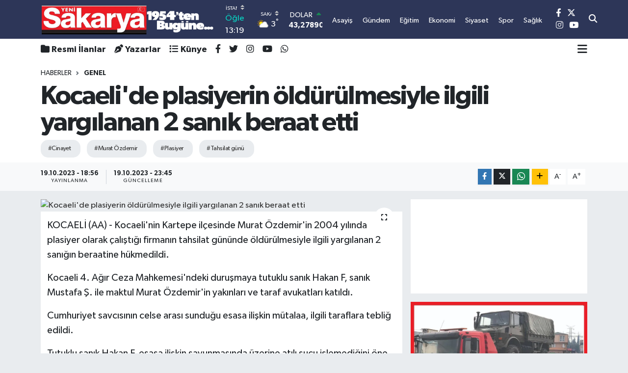

--- FILE ---
content_type: text/html; charset=utf-8
request_url: https://www.google.com/recaptcha/api2/anchor?ar=1&k=6Lc1gVAqAAAAAIzkjFCLCKu98zJdas1KxPLNN1uY&co=aHR0cHM6Ly93d3cueWVuaXNha2FyeWEuY29tOjQ0Mw..&hl=en&v=PoyoqOPhxBO7pBk68S4YbpHZ&size=normal&anchor-ms=20000&execute-ms=30000&cb=19a66raa2yaf
body_size: 49347
content:
<!DOCTYPE HTML><html dir="ltr" lang="en"><head><meta http-equiv="Content-Type" content="text/html; charset=UTF-8">
<meta http-equiv="X-UA-Compatible" content="IE=edge">
<title>reCAPTCHA</title>
<style type="text/css">
/* cyrillic-ext */
@font-face {
  font-family: 'Roboto';
  font-style: normal;
  font-weight: 400;
  font-stretch: 100%;
  src: url(//fonts.gstatic.com/s/roboto/v48/KFO7CnqEu92Fr1ME7kSn66aGLdTylUAMa3GUBHMdazTgWw.woff2) format('woff2');
  unicode-range: U+0460-052F, U+1C80-1C8A, U+20B4, U+2DE0-2DFF, U+A640-A69F, U+FE2E-FE2F;
}
/* cyrillic */
@font-face {
  font-family: 'Roboto';
  font-style: normal;
  font-weight: 400;
  font-stretch: 100%;
  src: url(//fonts.gstatic.com/s/roboto/v48/KFO7CnqEu92Fr1ME7kSn66aGLdTylUAMa3iUBHMdazTgWw.woff2) format('woff2');
  unicode-range: U+0301, U+0400-045F, U+0490-0491, U+04B0-04B1, U+2116;
}
/* greek-ext */
@font-face {
  font-family: 'Roboto';
  font-style: normal;
  font-weight: 400;
  font-stretch: 100%;
  src: url(//fonts.gstatic.com/s/roboto/v48/KFO7CnqEu92Fr1ME7kSn66aGLdTylUAMa3CUBHMdazTgWw.woff2) format('woff2');
  unicode-range: U+1F00-1FFF;
}
/* greek */
@font-face {
  font-family: 'Roboto';
  font-style: normal;
  font-weight: 400;
  font-stretch: 100%;
  src: url(//fonts.gstatic.com/s/roboto/v48/KFO7CnqEu92Fr1ME7kSn66aGLdTylUAMa3-UBHMdazTgWw.woff2) format('woff2');
  unicode-range: U+0370-0377, U+037A-037F, U+0384-038A, U+038C, U+038E-03A1, U+03A3-03FF;
}
/* math */
@font-face {
  font-family: 'Roboto';
  font-style: normal;
  font-weight: 400;
  font-stretch: 100%;
  src: url(//fonts.gstatic.com/s/roboto/v48/KFO7CnqEu92Fr1ME7kSn66aGLdTylUAMawCUBHMdazTgWw.woff2) format('woff2');
  unicode-range: U+0302-0303, U+0305, U+0307-0308, U+0310, U+0312, U+0315, U+031A, U+0326-0327, U+032C, U+032F-0330, U+0332-0333, U+0338, U+033A, U+0346, U+034D, U+0391-03A1, U+03A3-03A9, U+03B1-03C9, U+03D1, U+03D5-03D6, U+03F0-03F1, U+03F4-03F5, U+2016-2017, U+2034-2038, U+203C, U+2040, U+2043, U+2047, U+2050, U+2057, U+205F, U+2070-2071, U+2074-208E, U+2090-209C, U+20D0-20DC, U+20E1, U+20E5-20EF, U+2100-2112, U+2114-2115, U+2117-2121, U+2123-214F, U+2190, U+2192, U+2194-21AE, U+21B0-21E5, U+21F1-21F2, U+21F4-2211, U+2213-2214, U+2216-22FF, U+2308-230B, U+2310, U+2319, U+231C-2321, U+2336-237A, U+237C, U+2395, U+239B-23B7, U+23D0, U+23DC-23E1, U+2474-2475, U+25AF, U+25B3, U+25B7, U+25BD, U+25C1, U+25CA, U+25CC, U+25FB, U+266D-266F, U+27C0-27FF, U+2900-2AFF, U+2B0E-2B11, U+2B30-2B4C, U+2BFE, U+3030, U+FF5B, U+FF5D, U+1D400-1D7FF, U+1EE00-1EEFF;
}
/* symbols */
@font-face {
  font-family: 'Roboto';
  font-style: normal;
  font-weight: 400;
  font-stretch: 100%;
  src: url(//fonts.gstatic.com/s/roboto/v48/KFO7CnqEu92Fr1ME7kSn66aGLdTylUAMaxKUBHMdazTgWw.woff2) format('woff2');
  unicode-range: U+0001-000C, U+000E-001F, U+007F-009F, U+20DD-20E0, U+20E2-20E4, U+2150-218F, U+2190, U+2192, U+2194-2199, U+21AF, U+21E6-21F0, U+21F3, U+2218-2219, U+2299, U+22C4-22C6, U+2300-243F, U+2440-244A, U+2460-24FF, U+25A0-27BF, U+2800-28FF, U+2921-2922, U+2981, U+29BF, U+29EB, U+2B00-2BFF, U+4DC0-4DFF, U+FFF9-FFFB, U+10140-1018E, U+10190-1019C, U+101A0, U+101D0-101FD, U+102E0-102FB, U+10E60-10E7E, U+1D2C0-1D2D3, U+1D2E0-1D37F, U+1F000-1F0FF, U+1F100-1F1AD, U+1F1E6-1F1FF, U+1F30D-1F30F, U+1F315, U+1F31C, U+1F31E, U+1F320-1F32C, U+1F336, U+1F378, U+1F37D, U+1F382, U+1F393-1F39F, U+1F3A7-1F3A8, U+1F3AC-1F3AF, U+1F3C2, U+1F3C4-1F3C6, U+1F3CA-1F3CE, U+1F3D4-1F3E0, U+1F3ED, U+1F3F1-1F3F3, U+1F3F5-1F3F7, U+1F408, U+1F415, U+1F41F, U+1F426, U+1F43F, U+1F441-1F442, U+1F444, U+1F446-1F449, U+1F44C-1F44E, U+1F453, U+1F46A, U+1F47D, U+1F4A3, U+1F4B0, U+1F4B3, U+1F4B9, U+1F4BB, U+1F4BF, U+1F4C8-1F4CB, U+1F4D6, U+1F4DA, U+1F4DF, U+1F4E3-1F4E6, U+1F4EA-1F4ED, U+1F4F7, U+1F4F9-1F4FB, U+1F4FD-1F4FE, U+1F503, U+1F507-1F50B, U+1F50D, U+1F512-1F513, U+1F53E-1F54A, U+1F54F-1F5FA, U+1F610, U+1F650-1F67F, U+1F687, U+1F68D, U+1F691, U+1F694, U+1F698, U+1F6AD, U+1F6B2, U+1F6B9-1F6BA, U+1F6BC, U+1F6C6-1F6CF, U+1F6D3-1F6D7, U+1F6E0-1F6EA, U+1F6F0-1F6F3, U+1F6F7-1F6FC, U+1F700-1F7FF, U+1F800-1F80B, U+1F810-1F847, U+1F850-1F859, U+1F860-1F887, U+1F890-1F8AD, U+1F8B0-1F8BB, U+1F8C0-1F8C1, U+1F900-1F90B, U+1F93B, U+1F946, U+1F984, U+1F996, U+1F9E9, U+1FA00-1FA6F, U+1FA70-1FA7C, U+1FA80-1FA89, U+1FA8F-1FAC6, U+1FACE-1FADC, U+1FADF-1FAE9, U+1FAF0-1FAF8, U+1FB00-1FBFF;
}
/* vietnamese */
@font-face {
  font-family: 'Roboto';
  font-style: normal;
  font-weight: 400;
  font-stretch: 100%;
  src: url(//fonts.gstatic.com/s/roboto/v48/KFO7CnqEu92Fr1ME7kSn66aGLdTylUAMa3OUBHMdazTgWw.woff2) format('woff2');
  unicode-range: U+0102-0103, U+0110-0111, U+0128-0129, U+0168-0169, U+01A0-01A1, U+01AF-01B0, U+0300-0301, U+0303-0304, U+0308-0309, U+0323, U+0329, U+1EA0-1EF9, U+20AB;
}
/* latin-ext */
@font-face {
  font-family: 'Roboto';
  font-style: normal;
  font-weight: 400;
  font-stretch: 100%;
  src: url(//fonts.gstatic.com/s/roboto/v48/KFO7CnqEu92Fr1ME7kSn66aGLdTylUAMa3KUBHMdazTgWw.woff2) format('woff2');
  unicode-range: U+0100-02BA, U+02BD-02C5, U+02C7-02CC, U+02CE-02D7, U+02DD-02FF, U+0304, U+0308, U+0329, U+1D00-1DBF, U+1E00-1E9F, U+1EF2-1EFF, U+2020, U+20A0-20AB, U+20AD-20C0, U+2113, U+2C60-2C7F, U+A720-A7FF;
}
/* latin */
@font-face {
  font-family: 'Roboto';
  font-style: normal;
  font-weight: 400;
  font-stretch: 100%;
  src: url(//fonts.gstatic.com/s/roboto/v48/KFO7CnqEu92Fr1ME7kSn66aGLdTylUAMa3yUBHMdazQ.woff2) format('woff2');
  unicode-range: U+0000-00FF, U+0131, U+0152-0153, U+02BB-02BC, U+02C6, U+02DA, U+02DC, U+0304, U+0308, U+0329, U+2000-206F, U+20AC, U+2122, U+2191, U+2193, U+2212, U+2215, U+FEFF, U+FFFD;
}
/* cyrillic-ext */
@font-face {
  font-family: 'Roboto';
  font-style: normal;
  font-weight: 500;
  font-stretch: 100%;
  src: url(//fonts.gstatic.com/s/roboto/v48/KFO7CnqEu92Fr1ME7kSn66aGLdTylUAMa3GUBHMdazTgWw.woff2) format('woff2');
  unicode-range: U+0460-052F, U+1C80-1C8A, U+20B4, U+2DE0-2DFF, U+A640-A69F, U+FE2E-FE2F;
}
/* cyrillic */
@font-face {
  font-family: 'Roboto';
  font-style: normal;
  font-weight: 500;
  font-stretch: 100%;
  src: url(//fonts.gstatic.com/s/roboto/v48/KFO7CnqEu92Fr1ME7kSn66aGLdTylUAMa3iUBHMdazTgWw.woff2) format('woff2');
  unicode-range: U+0301, U+0400-045F, U+0490-0491, U+04B0-04B1, U+2116;
}
/* greek-ext */
@font-face {
  font-family: 'Roboto';
  font-style: normal;
  font-weight: 500;
  font-stretch: 100%;
  src: url(//fonts.gstatic.com/s/roboto/v48/KFO7CnqEu92Fr1ME7kSn66aGLdTylUAMa3CUBHMdazTgWw.woff2) format('woff2');
  unicode-range: U+1F00-1FFF;
}
/* greek */
@font-face {
  font-family: 'Roboto';
  font-style: normal;
  font-weight: 500;
  font-stretch: 100%;
  src: url(//fonts.gstatic.com/s/roboto/v48/KFO7CnqEu92Fr1ME7kSn66aGLdTylUAMa3-UBHMdazTgWw.woff2) format('woff2');
  unicode-range: U+0370-0377, U+037A-037F, U+0384-038A, U+038C, U+038E-03A1, U+03A3-03FF;
}
/* math */
@font-face {
  font-family: 'Roboto';
  font-style: normal;
  font-weight: 500;
  font-stretch: 100%;
  src: url(//fonts.gstatic.com/s/roboto/v48/KFO7CnqEu92Fr1ME7kSn66aGLdTylUAMawCUBHMdazTgWw.woff2) format('woff2');
  unicode-range: U+0302-0303, U+0305, U+0307-0308, U+0310, U+0312, U+0315, U+031A, U+0326-0327, U+032C, U+032F-0330, U+0332-0333, U+0338, U+033A, U+0346, U+034D, U+0391-03A1, U+03A3-03A9, U+03B1-03C9, U+03D1, U+03D5-03D6, U+03F0-03F1, U+03F4-03F5, U+2016-2017, U+2034-2038, U+203C, U+2040, U+2043, U+2047, U+2050, U+2057, U+205F, U+2070-2071, U+2074-208E, U+2090-209C, U+20D0-20DC, U+20E1, U+20E5-20EF, U+2100-2112, U+2114-2115, U+2117-2121, U+2123-214F, U+2190, U+2192, U+2194-21AE, U+21B0-21E5, U+21F1-21F2, U+21F4-2211, U+2213-2214, U+2216-22FF, U+2308-230B, U+2310, U+2319, U+231C-2321, U+2336-237A, U+237C, U+2395, U+239B-23B7, U+23D0, U+23DC-23E1, U+2474-2475, U+25AF, U+25B3, U+25B7, U+25BD, U+25C1, U+25CA, U+25CC, U+25FB, U+266D-266F, U+27C0-27FF, U+2900-2AFF, U+2B0E-2B11, U+2B30-2B4C, U+2BFE, U+3030, U+FF5B, U+FF5D, U+1D400-1D7FF, U+1EE00-1EEFF;
}
/* symbols */
@font-face {
  font-family: 'Roboto';
  font-style: normal;
  font-weight: 500;
  font-stretch: 100%;
  src: url(//fonts.gstatic.com/s/roboto/v48/KFO7CnqEu92Fr1ME7kSn66aGLdTylUAMaxKUBHMdazTgWw.woff2) format('woff2');
  unicode-range: U+0001-000C, U+000E-001F, U+007F-009F, U+20DD-20E0, U+20E2-20E4, U+2150-218F, U+2190, U+2192, U+2194-2199, U+21AF, U+21E6-21F0, U+21F3, U+2218-2219, U+2299, U+22C4-22C6, U+2300-243F, U+2440-244A, U+2460-24FF, U+25A0-27BF, U+2800-28FF, U+2921-2922, U+2981, U+29BF, U+29EB, U+2B00-2BFF, U+4DC0-4DFF, U+FFF9-FFFB, U+10140-1018E, U+10190-1019C, U+101A0, U+101D0-101FD, U+102E0-102FB, U+10E60-10E7E, U+1D2C0-1D2D3, U+1D2E0-1D37F, U+1F000-1F0FF, U+1F100-1F1AD, U+1F1E6-1F1FF, U+1F30D-1F30F, U+1F315, U+1F31C, U+1F31E, U+1F320-1F32C, U+1F336, U+1F378, U+1F37D, U+1F382, U+1F393-1F39F, U+1F3A7-1F3A8, U+1F3AC-1F3AF, U+1F3C2, U+1F3C4-1F3C6, U+1F3CA-1F3CE, U+1F3D4-1F3E0, U+1F3ED, U+1F3F1-1F3F3, U+1F3F5-1F3F7, U+1F408, U+1F415, U+1F41F, U+1F426, U+1F43F, U+1F441-1F442, U+1F444, U+1F446-1F449, U+1F44C-1F44E, U+1F453, U+1F46A, U+1F47D, U+1F4A3, U+1F4B0, U+1F4B3, U+1F4B9, U+1F4BB, U+1F4BF, U+1F4C8-1F4CB, U+1F4D6, U+1F4DA, U+1F4DF, U+1F4E3-1F4E6, U+1F4EA-1F4ED, U+1F4F7, U+1F4F9-1F4FB, U+1F4FD-1F4FE, U+1F503, U+1F507-1F50B, U+1F50D, U+1F512-1F513, U+1F53E-1F54A, U+1F54F-1F5FA, U+1F610, U+1F650-1F67F, U+1F687, U+1F68D, U+1F691, U+1F694, U+1F698, U+1F6AD, U+1F6B2, U+1F6B9-1F6BA, U+1F6BC, U+1F6C6-1F6CF, U+1F6D3-1F6D7, U+1F6E0-1F6EA, U+1F6F0-1F6F3, U+1F6F7-1F6FC, U+1F700-1F7FF, U+1F800-1F80B, U+1F810-1F847, U+1F850-1F859, U+1F860-1F887, U+1F890-1F8AD, U+1F8B0-1F8BB, U+1F8C0-1F8C1, U+1F900-1F90B, U+1F93B, U+1F946, U+1F984, U+1F996, U+1F9E9, U+1FA00-1FA6F, U+1FA70-1FA7C, U+1FA80-1FA89, U+1FA8F-1FAC6, U+1FACE-1FADC, U+1FADF-1FAE9, U+1FAF0-1FAF8, U+1FB00-1FBFF;
}
/* vietnamese */
@font-face {
  font-family: 'Roboto';
  font-style: normal;
  font-weight: 500;
  font-stretch: 100%;
  src: url(//fonts.gstatic.com/s/roboto/v48/KFO7CnqEu92Fr1ME7kSn66aGLdTylUAMa3OUBHMdazTgWw.woff2) format('woff2');
  unicode-range: U+0102-0103, U+0110-0111, U+0128-0129, U+0168-0169, U+01A0-01A1, U+01AF-01B0, U+0300-0301, U+0303-0304, U+0308-0309, U+0323, U+0329, U+1EA0-1EF9, U+20AB;
}
/* latin-ext */
@font-face {
  font-family: 'Roboto';
  font-style: normal;
  font-weight: 500;
  font-stretch: 100%;
  src: url(//fonts.gstatic.com/s/roboto/v48/KFO7CnqEu92Fr1ME7kSn66aGLdTylUAMa3KUBHMdazTgWw.woff2) format('woff2');
  unicode-range: U+0100-02BA, U+02BD-02C5, U+02C7-02CC, U+02CE-02D7, U+02DD-02FF, U+0304, U+0308, U+0329, U+1D00-1DBF, U+1E00-1E9F, U+1EF2-1EFF, U+2020, U+20A0-20AB, U+20AD-20C0, U+2113, U+2C60-2C7F, U+A720-A7FF;
}
/* latin */
@font-face {
  font-family: 'Roboto';
  font-style: normal;
  font-weight: 500;
  font-stretch: 100%;
  src: url(//fonts.gstatic.com/s/roboto/v48/KFO7CnqEu92Fr1ME7kSn66aGLdTylUAMa3yUBHMdazQ.woff2) format('woff2');
  unicode-range: U+0000-00FF, U+0131, U+0152-0153, U+02BB-02BC, U+02C6, U+02DA, U+02DC, U+0304, U+0308, U+0329, U+2000-206F, U+20AC, U+2122, U+2191, U+2193, U+2212, U+2215, U+FEFF, U+FFFD;
}
/* cyrillic-ext */
@font-face {
  font-family: 'Roboto';
  font-style: normal;
  font-weight: 900;
  font-stretch: 100%;
  src: url(//fonts.gstatic.com/s/roboto/v48/KFO7CnqEu92Fr1ME7kSn66aGLdTylUAMa3GUBHMdazTgWw.woff2) format('woff2');
  unicode-range: U+0460-052F, U+1C80-1C8A, U+20B4, U+2DE0-2DFF, U+A640-A69F, U+FE2E-FE2F;
}
/* cyrillic */
@font-face {
  font-family: 'Roboto';
  font-style: normal;
  font-weight: 900;
  font-stretch: 100%;
  src: url(//fonts.gstatic.com/s/roboto/v48/KFO7CnqEu92Fr1ME7kSn66aGLdTylUAMa3iUBHMdazTgWw.woff2) format('woff2');
  unicode-range: U+0301, U+0400-045F, U+0490-0491, U+04B0-04B1, U+2116;
}
/* greek-ext */
@font-face {
  font-family: 'Roboto';
  font-style: normal;
  font-weight: 900;
  font-stretch: 100%;
  src: url(//fonts.gstatic.com/s/roboto/v48/KFO7CnqEu92Fr1ME7kSn66aGLdTylUAMa3CUBHMdazTgWw.woff2) format('woff2');
  unicode-range: U+1F00-1FFF;
}
/* greek */
@font-face {
  font-family: 'Roboto';
  font-style: normal;
  font-weight: 900;
  font-stretch: 100%;
  src: url(//fonts.gstatic.com/s/roboto/v48/KFO7CnqEu92Fr1ME7kSn66aGLdTylUAMa3-UBHMdazTgWw.woff2) format('woff2');
  unicode-range: U+0370-0377, U+037A-037F, U+0384-038A, U+038C, U+038E-03A1, U+03A3-03FF;
}
/* math */
@font-face {
  font-family: 'Roboto';
  font-style: normal;
  font-weight: 900;
  font-stretch: 100%;
  src: url(//fonts.gstatic.com/s/roboto/v48/KFO7CnqEu92Fr1ME7kSn66aGLdTylUAMawCUBHMdazTgWw.woff2) format('woff2');
  unicode-range: U+0302-0303, U+0305, U+0307-0308, U+0310, U+0312, U+0315, U+031A, U+0326-0327, U+032C, U+032F-0330, U+0332-0333, U+0338, U+033A, U+0346, U+034D, U+0391-03A1, U+03A3-03A9, U+03B1-03C9, U+03D1, U+03D5-03D6, U+03F0-03F1, U+03F4-03F5, U+2016-2017, U+2034-2038, U+203C, U+2040, U+2043, U+2047, U+2050, U+2057, U+205F, U+2070-2071, U+2074-208E, U+2090-209C, U+20D0-20DC, U+20E1, U+20E5-20EF, U+2100-2112, U+2114-2115, U+2117-2121, U+2123-214F, U+2190, U+2192, U+2194-21AE, U+21B0-21E5, U+21F1-21F2, U+21F4-2211, U+2213-2214, U+2216-22FF, U+2308-230B, U+2310, U+2319, U+231C-2321, U+2336-237A, U+237C, U+2395, U+239B-23B7, U+23D0, U+23DC-23E1, U+2474-2475, U+25AF, U+25B3, U+25B7, U+25BD, U+25C1, U+25CA, U+25CC, U+25FB, U+266D-266F, U+27C0-27FF, U+2900-2AFF, U+2B0E-2B11, U+2B30-2B4C, U+2BFE, U+3030, U+FF5B, U+FF5D, U+1D400-1D7FF, U+1EE00-1EEFF;
}
/* symbols */
@font-face {
  font-family: 'Roboto';
  font-style: normal;
  font-weight: 900;
  font-stretch: 100%;
  src: url(//fonts.gstatic.com/s/roboto/v48/KFO7CnqEu92Fr1ME7kSn66aGLdTylUAMaxKUBHMdazTgWw.woff2) format('woff2');
  unicode-range: U+0001-000C, U+000E-001F, U+007F-009F, U+20DD-20E0, U+20E2-20E4, U+2150-218F, U+2190, U+2192, U+2194-2199, U+21AF, U+21E6-21F0, U+21F3, U+2218-2219, U+2299, U+22C4-22C6, U+2300-243F, U+2440-244A, U+2460-24FF, U+25A0-27BF, U+2800-28FF, U+2921-2922, U+2981, U+29BF, U+29EB, U+2B00-2BFF, U+4DC0-4DFF, U+FFF9-FFFB, U+10140-1018E, U+10190-1019C, U+101A0, U+101D0-101FD, U+102E0-102FB, U+10E60-10E7E, U+1D2C0-1D2D3, U+1D2E0-1D37F, U+1F000-1F0FF, U+1F100-1F1AD, U+1F1E6-1F1FF, U+1F30D-1F30F, U+1F315, U+1F31C, U+1F31E, U+1F320-1F32C, U+1F336, U+1F378, U+1F37D, U+1F382, U+1F393-1F39F, U+1F3A7-1F3A8, U+1F3AC-1F3AF, U+1F3C2, U+1F3C4-1F3C6, U+1F3CA-1F3CE, U+1F3D4-1F3E0, U+1F3ED, U+1F3F1-1F3F3, U+1F3F5-1F3F7, U+1F408, U+1F415, U+1F41F, U+1F426, U+1F43F, U+1F441-1F442, U+1F444, U+1F446-1F449, U+1F44C-1F44E, U+1F453, U+1F46A, U+1F47D, U+1F4A3, U+1F4B0, U+1F4B3, U+1F4B9, U+1F4BB, U+1F4BF, U+1F4C8-1F4CB, U+1F4D6, U+1F4DA, U+1F4DF, U+1F4E3-1F4E6, U+1F4EA-1F4ED, U+1F4F7, U+1F4F9-1F4FB, U+1F4FD-1F4FE, U+1F503, U+1F507-1F50B, U+1F50D, U+1F512-1F513, U+1F53E-1F54A, U+1F54F-1F5FA, U+1F610, U+1F650-1F67F, U+1F687, U+1F68D, U+1F691, U+1F694, U+1F698, U+1F6AD, U+1F6B2, U+1F6B9-1F6BA, U+1F6BC, U+1F6C6-1F6CF, U+1F6D3-1F6D7, U+1F6E0-1F6EA, U+1F6F0-1F6F3, U+1F6F7-1F6FC, U+1F700-1F7FF, U+1F800-1F80B, U+1F810-1F847, U+1F850-1F859, U+1F860-1F887, U+1F890-1F8AD, U+1F8B0-1F8BB, U+1F8C0-1F8C1, U+1F900-1F90B, U+1F93B, U+1F946, U+1F984, U+1F996, U+1F9E9, U+1FA00-1FA6F, U+1FA70-1FA7C, U+1FA80-1FA89, U+1FA8F-1FAC6, U+1FACE-1FADC, U+1FADF-1FAE9, U+1FAF0-1FAF8, U+1FB00-1FBFF;
}
/* vietnamese */
@font-face {
  font-family: 'Roboto';
  font-style: normal;
  font-weight: 900;
  font-stretch: 100%;
  src: url(//fonts.gstatic.com/s/roboto/v48/KFO7CnqEu92Fr1ME7kSn66aGLdTylUAMa3OUBHMdazTgWw.woff2) format('woff2');
  unicode-range: U+0102-0103, U+0110-0111, U+0128-0129, U+0168-0169, U+01A0-01A1, U+01AF-01B0, U+0300-0301, U+0303-0304, U+0308-0309, U+0323, U+0329, U+1EA0-1EF9, U+20AB;
}
/* latin-ext */
@font-face {
  font-family: 'Roboto';
  font-style: normal;
  font-weight: 900;
  font-stretch: 100%;
  src: url(//fonts.gstatic.com/s/roboto/v48/KFO7CnqEu92Fr1ME7kSn66aGLdTylUAMa3KUBHMdazTgWw.woff2) format('woff2');
  unicode-range: U+0100-02BA, U+02BD-02C5, U+02C7-02CC, U+02CE-02D7, U+02DD-02FF, U+0304, U+0308, U+0329, U+1D00-1DBF, U+1E00-1E9F, U+1EF2-1EFF, U+2020, U+20A0-20AB, U+20AD-20C0, U+2113, U+2C60-2C7F, U+A720-A7FF;
}
/* latin */
@font-face {
  font-family: 'Roboto';
  font-style: normal;
  font-weight: 900;
  font-stretch: 100%;
  src: url(//fonts.gstatic.com/s/roboto/v48/KFO7CnqEu92Fr1ME7kSn66aGLdTylUAMa3yUBHMdazQ.woff2) format('woff2');
  unicode-range: U+0000-00FF, U+0131, U+0152-0153, U+02BB-02BC, U+02C6, U+02DA, U+02DC, U+0304, U+0308, U+0329, U+2000-206F, U+20AC, U+2122, U+2191, U+2193, U+2212, U+2215, U+FEFF, U+FFFD;
}

</style>
<link rel="stylesheet" type="text/css" href="https://www.gstatic.com/recaptcha/releases/PoyoqOPhxBO7pBk68S4YbpHZ/styles__ltr.css">
<script nonce="WBBExeju_ZVU60QwCy6FWw" type="text/javascript">window['__recaptcha_api'] = 'https://www.google.com/recaptcha/api2/';</script>
<script type="text/javascript" src="https://www.gstatic.com/recaptcha/releases/PoyoqOPhxBO7pBk68S4YbpHZ/recaptcha__en.js" nonce="WBBExeju_ZVU60QwCy6FWw">
      
    </script></head>
<body><div id="rc-anchor-alert" class="rc-anchor-alert"></div>
<input type="hidden" id="recaptcha-token" value="[base64]">
<script type="text/javascript" nonce="WBBExeju_ZVU60QwCy6FWw">
      recaptcha.anchor.Main.init("[\x22ainput\x22,[\x22bgdata\x22,\x22\x22,\[base64]/[base64]/UltIKytdPWE6KGE8MjA0OD9SW0grK109YT4+NnwxOTI6KChhJjY0NTEyKT09NTUyOTYmJnErMTxoLmxlbmd0aCYmKGguY2hhckNvZGVBdChxKzEpJjY0NTEyKT09NTYzMjA/[base64]/MjU1OlI/[base64]/[base64]/[base64]/[base64]/[base64]/[base64]/[base64]/[base64]/[base64]/[base64]\x22,\[base64]\x22,\x22M3RqD8KUw4XDv8KWwoA5w77DocOkZsO8w7tjwoIGfyzDm8K1w5gbQTNjwpdcKRbCiwrCugnCuC1Kw7Q2asKxwq3DhRRWwq9mN2DDoQPCmcK/E3FHw6ADecKvwp06fsK1w5AcPkPCoUTDqg5jwrnDucKmw7csw6NZNwvDjcO3w4HDvTccwpTCnh3Dn8OwLnFcw4N7DsO0w7F9KcOcd8KlfMKhwqnCt8KEwrMQMMKzw487ByXChTwDBE/DoQlHX8KfEMOUAjE7w6lzwpXDoMOmRcOpw5zDscOKRsOhVMOIRsK1wobDhnDDrCgDWh8ewpXCl8K/[base64]/wp/CkD7DpD7Ct8OCeUN0wrQNwpZZTcKsegDCiMOOw77CoivCp0paw5nDjknDgA7CgRV3wrHDr8OowpwWw6kFWcKIKGrClsK6AMOhwpnDqQkQwrHDsMKBAQgMRMOhB2YNQMO4ZXXDl8K2w5vDrGt/HwoOw6bCqsOZw4RkwpnDnlrCnjh/w7zCmzNQwrg5diUlY3/Ck8K/w63ChcKuw7ICDDHCpwBAwolhAsKhc8K1wqzCuhQFVRDCi27DkGcJw6kOw7PDqCtaYntRF8Kgw4pMw65owrIYw5zDvSDCrS7CvMKKwq/DkCg/ZsKjwoHDjxkHbMO7w47DkMKHw6vDomrCgVNUWsOPFcKnNsKLw4fDn8KiHxl4wpnCjMO/dmwtKcKRLhHCvWgtwq5CUWtSaMOhW3nDk03CoMOCFsOVbzLClFIfU8KscsK3w4LCrlZMRcOSwpLCoMK0w6fDngFZw6JwFcOsw44XPE3Dox1cM3JLw6YcwpQVW8OEKjdVV8KqfUfDn0g1bMOIw6Mkw4DDqcKaQ8Kiw5XDs8KDwpk6HRjCkMK6w7/[base64]/[base64]/DkGJ6XcKFPFDDg17Cq3zCiCdjEsK6BMKTwq7DgMK0w4vDi8KvRcK1wrbCoXnDq0zDoQdQwpBew6ZNwrptLcKhw6/[base64]/DgFDCsW9Tw5gaUcKlTcOEwr3CvcKwBQ/DlMOAwpbCgsKSwol2w6N1QsKXwojCuMKXw4DDhGjDo8KEOSBGUiPDosK5w6EqJQlLwq/Dqn8rdMO1w4dNWcK6RxTCpjXCgzvDhUs8VBLDj8Osw6NKYsOMAmzDu8K8FXt1wpDDusKlwqzDgWDCm1VTw5x1WMK9J8O8XgoJw4XCjyPDgMKfCj/Dr0tjw7TDuMKtwoYyN8OBUlnCksKRVELCr2VMYsOgOsK/woHDmcKRSsKOKcKPL15zwrDCvsKKwoLDqcKsCgrDhsOQw7hcKcKxw7jDgMKRw7Z9PDDCpsKVJB85eivDksOtw4HCoMKKbHAqTsOzE8Ojwo0hwqg7RlPDhsOBwpkkwrLCu2nDkGPDm8KyYMKbSSYSLMO0wqt9wp/Dvj7DucO6VsOldS/[base64]/DMOZwp1hSB0kw6LCpMOjGgjCscOaw7HDr0fDjsKCKkcIwq1Cw480fMOqwod/cnPCqDRHwqYva8O0X3TClQDChhzCp2NuKcKbHcKLe8OLJcOBa8OGw4UGJHZwZTzCv8OQUDXDu8KWw7jDvgnCsMOSw69nZgDDrGrCnk5NwowCXMKoX8OMwpNPfWwjYMOiwrlOIsKTUzPCnynDqDE9CBccRsKnwqtQe8Kswrdrwqt0w6fCglNywox/fgXDk8OFL8ORJCrDuBFXKG3DtXHCrMO8UsObFxoKRVnDkMOJwq3Ctg3CtzYNwqTClWXCsMOJw6rDu8O0PcOww6bCtcKAYgwYP8KSwpjDm0t2w5PDjFDDq8KYdVzCtkoJYX8vw47CtFDCl8KAwp/Di0VQwo8+w7Apwqg/dFLDjhbDscKjw4DDscOzQsKPal1OXRjDhcOKHznCpXsHwoDCiF5Qw5grN19oUg12wrjCucKoGFYgwrHCiyBmw5gkw4PClsORPxHClcKewqPCj3DDvzB3w6rCqsK9JMKCwr/Ck8O5w4xyw4VPNcOpVsKDN8OpwrvDgsOww6/CmxXCrWvDtcOddsKWw4jCrcKtTsOqwoQlYGHDhCXDnGgKwofDp0whwozCrsOYd8OLIsOua3rDtzXDjcK+KsOZw5Isw5jCmsOIw5XDu0lrKcOuIgHCmXjDlQfCoUvDpG48wpAcHsKDw4HDhsKpwqxHZk3Con5FNn3DjMOhZ8KvezVfwoorXMO8bsO9wr/[base64]/[base64]/[base64]/DpAZyWmPDmHseY0sAFMKRYSXDucOvwpLDisKnwrRIw7EZw7bDrm/ChkJ0aMKpKxUwKRrCiMOhKCvDo8OQw6/DuTBfAnbCkcKxwp9pccKHwq06wrgrecO/aBcGP8ODw7twUn9lwrgKRsOFwpACwohVDcKvaDHDs8KYw5ZEw5XCvcOEFcKrwpdLSMKVVlrDuXjCkkfCg0Mpw4IdVwJQI0LChgIqBMO+wp9BwoTCvMORwrTCvXREcMOTbMOYBFpwF8Kww5kuwpzDtG5MwqwbwrVpwqDCvzZRHDV4K8KDwofCqGrCu8KZwpbCry/CsnbDuUQHwpLDqD9Vwo3ClxAvVMOZAWMFMMKTe8KAFxPDtsKaNsOtw4nDjMOHN0huwotWbw9Uw5Nzw5/Co8OXw7bDpzfDp8KUw69nTMOGfUrCgsOSLlhcwqPDmXbCvsKuPcKtVUdUFz7DuMKXw6bDtjXCoArDrsKfwr44DsKxwp7CsjXDji80w5owLsK2w5/DpMO3worChcK8eVfCq8KfRi7Cu0puHMKywrIzBHoFEDQmwptSw6xBN2YDw67DqsOaZ3PCtAYdSMOTNE/[base64]/CjcO6WcKswp3DkMOPNsK0XsOxKmDDjcKQw7bCkjkrwojDj8KVGsOFw7EeIsO2wpXCnClBM3M4woIQR2jDtUVCw4/[base64]/w4rDosOMwqDCtMO3GUkRY29NIsKdwrVrwrUJw7nCrsKIw4DDr3Iuw6w2wrPDosO/w6DCrcKxJCs/wqgIOywjw7XDmxZjwoFwwqLDnsK+wq5vYEcMVMK9w6kkwq5LejtoIsO5w7cXY2cIZArDnX/Dgxwgw6bChETDrsOPDE5RScKWwovDmgHCuygCK0rDj8KowrEswqJYGcKgw5XDjMK5wovCuMO2wqrCuMO4E8OZwr7CsxjCj8KuwpAieMKKBV13wqzCiMO1w6jChB/Doz1hw6fDpH0ww5RowrnClcOMHy/CuMKYwoFywpzDmFhcBEnCj2XDs8OwwqjCm8K3BsK8wqtFMsO5w4HCqcOZbw7DiHvCiUlbwr3DkFfClsO8HztSGGfCrcOAQ8KYWi7DgR3CvsO/w4ASw7rCnlDCpFZ5wrLDqE3CnGvDmMOzU8OMwr3DumdLFUHDrncGOsO+ZMOWe0krJUnDlEMBSHnCjx8KwqZqw4nCi8Oob8O/wrDCicOCw5DCml5racKKTmvCtS5mw5nDlcKWdWwnV8KEwrZiw4sHCSPDosKeTsK/a0TCoV7DnMKqw55vFUk+FH1Ew594wohZwpjCh8Knw4vClBfCkx9dDsKuw7U8Dj7CkcOywq5qCTdZwpAic8KvXgPCrQgYw5HDrAHCkUY8PkEiBzDDhA0owrXDlMKwOzdQHsKewoJsdcK/w4zDvVQ4MkUBT8OASsKOw4rDiMOFwo1Rw4bDpDvCu8KOwpE/[base64]/WWR9w4V2MsKVwodbw6wnwqvCjjjDgmjCicKUw6fCt8KkwpTCgirCscKXw6vCt8O6asO6UlApDHdECnLDoVwFw4XCr3/Cp8ONJ1EhccOJelLDoiHCu0zDhsO8PMKnXxnDnMKxShrCrsOcOMO3QRrCtX7DiiLDtENAQcOkw7YlwrbDhcOqw4nCogjCsxNUOjp/DlBbSsO3NyRawpbDnsKZL3oGQMOQFidKwoXCvcOYwrdJw7rDvC3DsjPDhsKPPkHCl00jKjVKCXhsw4Qgw5/Ds0/[base64]/CqsKZBMODWXNtDsKSwoXDumtTZsKCeMKWwq92ScKpPRYDacKtEcOaw4vCgD5oNlkgw7bDhMKbTUbCsMKWw5PDkAfDuVDDnwTCqh4cwonCk8K2w7rDt206F3BdwrB2YcKBwpY8wrPCvR7Dlg/Dv3ZqTALCksKsw5bDmcONVCnDllrCvX/CowDDisKqXMKMV8Orw4xiM8KEw4JcWcKqwqQfcMOpw4BMV3Z3XD3CrsOjMUXCjTvDh0LDgh/DkEZ3eMKKVVcgw6XDg8Ozw6pCwp0PCcO0R27DsiDCrsO3w65hWADDicOqwrVidMOlwqHCtcOlVMKRw5bClC4Sw4nDuBxSMcO/wpnCssO8BMK4JMO+w6MGR8Kjw594ecOmwqTDqjrCkcKzDlbCo8Kxc8O+KsOqw4/DssOUdAPDpMO6wr3CjcO3WsKHwoDDrsOsw5ZPwpIRETcJw5hKYlssUA/[base64]/CjMKTw5zDiRopcGg1w4t0wq7DuMKZwo0WEsOCw5PDs15ww53CpQTDh2bDi8Kbw7gHwo4LW2JNwq5LOsKfwp8tekjDtDvCo3ZWwpJewqFJP2bDnxzDjsK9wp1OLcO/wq3CkMO3amItw55gKj8aw4lQHMKzw790wqJJwrAlcsKpK8KIwpBhUyJrVGzDqBJMKk7DusK6UMKye8KTVMKEO0FJw7JCMnjDsinCj8K+wrbDqsKTw6pRIn7DmMOFBU3DuyNAHXhYK8KGGcOJbcK/w5LCtgnDmMOXw63Dv0EbDH1/w47DisK5NsOZZ8K7w5oXwqDCqcKheMO/wpUhworDhhshHGBfw7XDshYFEsOxw74uwqXDg8OiSDJZLMKMNSnCimjDmcOBKcK3Mj/[base64]/CjcKFJcOWPl0OC8K0cXHDo8OwwqosY2tPPGXDucOrw6LChi4ewqtPw5BRRQLCo8Kww4nCvMKuw7gcKcK3wrTDnFnDksKBODYFwrvDjEwPRMORwrcNwqIlecKtOAxSGhd+w4gyw5jDv0Iqwo3Cn8KlVH/Dn8Krw5rDpMKDwq3CscKpwoNuwrJ3w4LDi0R0woDDnG09w7nDrsKFwrB/w6XCoRs/wpbDkWXCvMKgwogOw5QoSMO0RwN+woPDjzHDuijCrADCrw3CvMOeFgRewosIw6jDgzHCisO1w5kmwpNvLMOPwrfDkMOcwovClyUMwq/[base64]/bsO7wqHDkMKRw4/Dk8KHw5jDpArCrGTCsMKzwrTCmsKyw77Cni7DgMOCPsKpU1DDucOcwpbDtMOLw5HCgMOLwrALT8KVwrd9aBcmwrUfwqUDDMO4wrrDtlrDssKkw4nCi8OnMnNNwpEzwr3CssO9wqsgSsK1M3/Dh8OBwpDCksOCwrTCpSvDvyzCmsOawpHDmcKQwoBdw7ZxP8OKwpEAwoxUZsO0wr8MfsOOw4VJScK/wqtkw79Pw4/CiCHCqhXCvnDDqcOhOcK5w4RXwq7CrsO1B8ObWCEIF8KSQTtfSMOOBMK7c8O0DsO8wpzDiGzDm8KQw6PChyrDgwhcbx3CuSoSw695w4Q8wp/CqSPDryvDksK8PcOJwpZlwo7DtsKTw7bDgWMabcK/[base64]/w63DqMOTwoXCrsK5Znkuw6TDo2XDsMOhwrJxSH3CosOrFwhNwo3DlsKKw64fw7nCjhMlw5gMwqlzcl7DiDYIw5nDssOKI8Ksw6V5PBJOPEHDv8KFG2HCr8O0PVldwrvCtW1Jw4jDnMOHV8OIw7zDtcO1TTo3JsO1wqU2XsOTSngpJMObw4XCjMOCw47CosKlMMK/[base64]/Cn8Ocwo3DoVjCi0rDtMOKwpd9wpLCosK9T8KrwoZ4DsOGw7nCuEJmM8K5wqgGwqQEwpXDk8KlwqIkO8K7UsKkwq/Dsj3CskfDqHlWaQ4OO07CvcK8H8OIBUgKFmjDhCFdECA5w4UWZ3HDgjMQPCjCiS9/wrl1wpQiMcOjScOvwqfDpcOafMKkw4kVFA0+T8KNwpPDs8Owwrplw6Qgw7TDiMKiXsO4wrRcVMOiwoBfw6jDtMOAw68bIMKsK8O+SsOhw51Zw68yw5BfwrfCiisIw6/CosKDw6p7NsKRLBHCmsKpDDnCgHnCisOBwqjDrDdxw7PCnsOEEcOvSsOfwpAOQ311w53Dn8Osw5w5MUrDqsKjwpHChGobw77DtcOxeA3DrsOFLwrCs8KTFhLCs0s/wrbCsgLDpUtKw61LQMK6MUdHw4bCn8KPw4HCq8Knw4nDq3N8B8Khw5HCq8K3JU1cw7rDk25rw6XDi1ZCw7vDj8OHAGrCnTLCk8KXAhpBwpfCq8Kww5olwpTDgcOkw79Twq7DjMK0J1V/[base64]/[base64]/CpsOpF8KEXMKdE8KPwpHDosK8w6HDogDDiH14CF1oCXTDuMOYHMO7IMOcf8KmwqA9JD9fVXXDmA7Cq0tLwpjDs1ZbUMKewpfDssKqwqJPw5pUwoXDq8KTwoPCtMOVF8Kxw7vDiMOywp4IbSrCssKEw7bCrcO6FGTDq8O7wrzDgsKQDyXDjzkOwoZ/PMKGwrnDvy5jw4Q+fsOMdWA4YCh6w47DuEo1ScOnXsKEOkw5VkJpDMOcwqrCrMK7asKEDTxtRV3CrCYaWGLCq8KTwqPCjGrDk1/Dm8O6wrvChybDqFjCisOLEMKoFMKQwoDDrcOCNMKPQsOww4jCmwvCo2LChlcaw6HCv8OLEyF1wqLCkx5ew4cWw4d3wqtcHHcXwocUw4VPfSdGT2XDqUbDoMOGURdqwoEFbgXCnlE4R8KDQMOUw7jCjHDCpMK+wo7DnMO/OMOMXyfCgQdNw5vDumPDgcOGw6krwoPDmMKHHAfDoDEvwoLDt304fhfDicO7woYDwp7DoxRcAsK0w6R1wpXCjMKiw7/[base64]/[base64]/JnB+AnLClsOxwrBCRG/DosKpw7bCs8Kdw5QzwpjDq8Ozw4LDvFfDjMKhwq3DnxrCgMOow5/DscOvD2LDvsK1SsOmw5EEG8OtXcOjT8KVBVUjwosRbcOiDmzDiUrDq13Cj8K1RhfCngPDt8OMwrfCmlzCrcOFw6oIO2h8wrBkw4YYwr7CvsKfUcK/[base64]/[base64]/w4PDssKQwrE1w55uOwNBw5IDUFg6wqLDmMOWa8Kww7TCv8KSw6ItO8KsTxtfw6EUGsKWw6MYw6kbYMKcw4plw4RDwqbCm8OgGBvDumjDhsOuw5jCuktKPMKCw6/DniA5PFbDvzYLw74yG8OSw4pNXUTCncKgSDInw4N9SsOvw73Do8KsLMKuYsKVw7vDtsKASwpKwrU/[base64]/DinEyw4vDtznClHjDjhsTwprDlcKCw4IETUfCr0nCgMOow7UVw67DksODwqPCol/CjsOqwrrDlcOuw7Y1AyPCqyHDjA5bMlrDjx8UwowAwpbCjGDClhnCtcK0w5XCsAIPwprCp8KDwpY+RsOTwqBOLFXDhUEiHcKMw7ASw4/CncO7wqHCuMOeJinDncKLwq3CtDbDm8KQJMOVw5rCuMOdwpXCoQBGIsKuPy9Ew6Rvw60rwpRiwqliw5vDnR0rIcOjwoRKw7RkHWcxwpnDhz/[base64]/[base64]/T1AiWj3DrhrDpV7DvcOUWy4nLcKFw63Di0HDjTnDjMKcwrXCscOqwrZJw7dUOW7DnHjChSLDtVPChFrCncKEPsKsdMKaw53DrHxsTGfCrMOPwr5tw75mfyHDrR8/BBFgw4JlRw5Fw4kQw6nDj8OMwqpDYsKXwoZ6DkFKIlTDssKJG8O+WcOFfip2w6p2CsKWBEkawroww6JEw6/Dh8O8wrE2c0XDgsOTw5HCjBoDCW1zMsKTHk/Co8OfwqcBJ8OVRkIWJ8OeU8OEw58GAWBpa8OzWVTDmF7CgMOAw6nCl8O8dsOBwpkNw7XDmMK2AmXCm8KsdcOqUmYPUcO7AzLDsAg/wqrDkwDDmCXClSTDmz3DqxIQwr7Dkh/DlcOlZRARMMKlwp9Fw7w4w7fDjRoew7JiLcKRVD7CqsOUG8OeXUXCiw7DpE8oLzMrLMOzLsOiw7Aww51QM8Orw4XDg1MKZWXDm8Kew5JCDMOkRE7DjsKTw4XCpsKmwpwawoVbfyReU3rDi1/[base64]/CvcKAecKYwowGUMKBccKZNVzDqMKRS8KQw43CpMKjI2RRwrtIwqHDh2dVwpDDmB1Lw4/[base64]/DvMOWw6Etw4jDpBPDtMOKdcONPMOaW8Knd356w5hgBMOBHE/DlcOxfj7Cu33DhjABRsOew7EuwoJTwpsLw5xiwox0w4dQNEofwoFOw41vbmbDjcKuAMKgdsKfH8KrTMOUY37Dixc9w5JtTgrCnsK+GXwKYcK/WCnCrsOXaMOCw6vDq8KkRy7DhMKNBQjCg8KNwrPChMOKwpdpTsKGwqgmN1/CiSzCqWbCpMOUSsKEIsOFdHxYwqPDjwZywozDtSlSQ8OOw4M6Al4Aw5vDnMOCJcKLKTUKQCjDr8Otw548w5vDkjbDkEDClEHDkVpcwprDqMONwqokC8O8w4HCpMOHw4Vtf8Otw5fCqcK2E8O/IcOiw5V/Nh1AwonDu07DvsO8fcO8wp0GwoZ7Q8O+aMO7w7U2w6wLYTfDiiVpw6PClgkrw7smMnzCnsOXw43Dp27CoAcyQMO/UCHChMOPwprCt8OLwqbCoUUuJsK1woIiLgvCksOXwpMHMA11w4XClMKZMcOMw5l5Vi3Cn8KHwo0+w4JMSMKfw73DocOBwr/DscK7UX3DuWF/FUjDnEBTVWkSfcOLw7AUYsKvbMObScOTw50/SMKBw78dOMKFQsKafFl+w4bCo8Kxc8OjD2JCWMOMOsOswobCuWQ3QDVEw7dywrHCl8KQw6kvLMOuOsOVwrEuw7DCgMKPwoB+NMKKI8KePy/CucKBwrZHwq1xbTshWsKvw71mw4A3w4Qve8K0w4obwpl0bMOvA8OVw4kmwpLCkG3Cg8K1w5vDhcOGMi5ib8K3cGrCtcKwwpYyworCtMOcS8Kwwr7Ch8KQwqw3XsOSw7gyehXDrxs+Z8KVw4/Dq8OIw78XXSLDugfCk8KeR3rDu21vWMKUfzrDp8OfDMOXH8Kkw7VbI8OswobDuMOfwp/DszFCLhTDjFspw6opw7AAQMKmwp/Ci8Kqw5wSw6HClwIrw6bCrcKkwpjDtENPwqhGwpwXMcK1w4/DuwbCpl7CicOneMKTw47Dg8KbEsOXwoHCqsOWwrocw5VhWhHDscKuNgRwwo7CncOnwrbDq8KKwqFvwrfDk8O6wqcJw6vCmsOEwpXCmMOJWjkEdSvDqcO4N8KVfyLDhjouOnvCgQdkw7fCqzTCk8Oqwoclwro5Q0dgUcKOw7gUKwJ+wqvCoGAFw5PDnMOUdh5owpwjw5/DlsOZHsOuw4nCiGcbw6vDssOmEF3Cn8K4w47ClxADYXxzw4VvIMKPV2XCmnbDtcOkCMKsGsOuwoDDrQ/Dt8OScMKRwrXDvcODPMOZwrd0w7HCiylCasKJwoV1MA7Cn1fDj8KOwozDncO6w6pLworCkUFMF8Oow5tdwoZNw7orw7XCjMK/AcKNwpvDtcKBbnwqbx3DolJnL8KTwqUjXEc+cWTDhFnDtsKRw54KHcKnw7IYXsOawoXDqMKNZ8O3w6pUwo8twoXCoUDDk3fDlsO3JcKncsKrwpPCpVxQcm4AwoXCncOWBsOTwq4aCsO/dSvCi8K/w4DCjj/CuMKpw67CicOmOsOtXmZ5YMKJJwMOwqxTw53DnzNTwpFAw5scQy3DlsKvw7pDGsKOwo7CmzJfaMOJwr/Dq1HCsAdzw74CwpQpLMKHCWIxwpnDksOkEmB2w4Ebwq7Drgofw4/CuiowSCPCjS8mRsK/w7/DimF4UsOrck4hNMK5MAc8w5fCjcK5LyjDtcOEwoPDuC0LwoLDjMOMw6wZw5DDucOYHcOzHiFWwrDCmC/DoHczwq/[base64]/[base64]/DgcOAOcKKw4VlMkhSYBbCuDobHTvDsj3ClkYowoQVw6TCjzQXTcKLCcOSUcKiw6DDvlR/SRTCp8ODwqAZw5gNwpbCi8KjwrtLbFUrH8Ole8KSw6Btw6NHwokkF8KzwoERw50Lwp4Jw4bCvsOFesOfdjVEw7rCucKkOcOgDDrCicOAw7bDpMK1wrIrRsK3worCpgbDtsKuw5HDlMOaasO8wr3CtMOIMsKuwqvDucODbsOuwqtzNcKMwp/[base64]/DjcOTwptJwp5uScKpw67Dgz7CmcO4w4INw7rCl3zDvEoNM0/DlVpPbcO+PsKWBMKVLsOQK8KAU3TDhcO+DMObw57DlcKMF8Kjw6VfFXLCplPDvifCksOmwqtWN0nCgzbCggUqwrdHw5F/w6ddSE19wrI/G8ONw5VBwoQsHhvCv8OYw7bDmcOTw7MYaSDCnBZyNcOwRsKnw5lTw6nDs8OLacKCwpTDt2jCoh/CqmDDp23DkMKQV3HDpUhVBlbCs8OFwofDncKRwo/[base64]/[base64]/[base64]/CpiNcw5TCs8KLNXcMwqVVH8OBw4vCk2PDmBMRw7QNOsO4HsK2AC3DngLDk8OpwrDDkcKHYDU+QjR8w4QFwqUHw4TDuMO9AWrCvcKKw5NyLQVXw5Vsw6DCksORw5YzJcOrwrTCnhzDmTZZCMO7wopPN8KudBLDtsKKwrEswoLCkMKEYj/Dn8OPwoEkw6wEw73Csy8BZsKbLRVoe0fCg8K7ORw8w4PDg8KjJMOow7fCvzNVKcOrZsKJw5vCuG8qeCbCjQZjT8KKN8Kyw419IgDCisOsCgVIRiBZHD0BPMO6PjLDoRbDpWNxwpbDjilLw4ZdwpPCt2TDkzFmC2PDksO/RW7ClmwNw4XDgg3ChsOcVsOnPR9iw4bDnVXCpBVQwqPCucOsKcOLAcKTwojDpcOWZ0xBBk3CqcOzRDLDu8KZH8KyW8KPRSTCp0RIwo/Dnz3CuEnDvT8Fwp7Dg8KGwojDo0FXHsOtw7MnHREPwpwKw7kkGsK1w4QqwoNXC3J+wqNiZMKGwofDucOcw601EcOaw6rCkMOdwrolGiDCrMKmU8KAbD/[base64]/CuMOObiwBNSLDl8Ouw5lmDio4w5UWw7fDpcKgacOOw6I1w43ClAfDiMKww4LDvMOxRcKYAMO8w5jDj8KoScK+c8KRwqTDmmPCuGbCsGkLHTXDvsOcwrfDi2nCgcOWwpZvw47CmVQww4HDuhIfYcK6Z0zDvW/DuRjDuWHCvcKlw64zY8KsRsOlEMO3GMOEwoTDkMKaw5JewohKw4F+SUbDh3XDvcKGY8OGw6JUw7vDvnPDu8OHBXcGOsOIBsKPJW3CtsOSDTwnGsKqwp1MMHvDgltrwrkfU8KWHmglw6/[base64]/[base64]/CmcKCw54cS0TDqMKEfA8uwqIDw7Jtwq/CocKVCTRaw7zCiMKKw5wkQUTCjcO/w7/[base64]/wpjClcKYdlrDlMO8K8OPCcKiMw4CR0XCl8KcbsKqwpVbw7TCtAM4wqopwo7Dh8KfTnpxajJZwrbDswTCikLCvk3DscOZHcK1w4/DoSzDksKGfxPDikZrw4g+XsKPwrPDgMOPO8Obwq/CvcOjAWbCmWzCkxHCsivDoB5xwoADXMOnTcKZw4o+U8Kcwp/ChMKIw5s7D3LDuMO5Pm5cJ8ObR8K5TmHCpXrClcObw5odLmfCsCw9woAgT8KwK1lVw6bDssOzJcO0wqHDkw0EAcK4Zio+V8OodAbDrMKhbFzChcKDwoxDSMOCwrPCp8O/biQQY2fCmlw1NMKOMj/[base64]/[base64]/CmhLCkx1RZDbCqsKfbjBTwpbCm2HDusOWD8KxPDRFecOvGMOIw7vCvizDl8KCDcKow57CoMKMw5ZNBVjCt8Kaw4lRw4bCmsOSH8KZQ8KXwpLDksKtwpw3Z8OMf8Kwe8O/wogaw7JtQkBbWxzCicK+EnzDrsOow4lCw6zDhMOpTmPDpE9WwrrCrSAFMU8xEcKlZcOGSG1Dw4DDmXpPw4TCiw1CKsKxTwnDgsOGw5YgwqF/wpArw6PCtMKswo/Dh0DCs2Bjw4F2b8Ojb2HDvcOvE8OXDBTDrAwcw5XCs2PChsK5w4rDuV5nNizCvcOuw6JHbcKvwq9twofDlBbDmBUBw6YIw7o+woTDoy44w4YfMcKmUSpodifDv8OLZAnCpMOcwrJPwrZ3w5XCjcOCw7wvScOrwrwnU2vCgsK6w7AJw54QKsOuw4xXdsKCw4LCoH/DqjHCrcOZwrYDcXN6wrt+fcOrNGc9wqFLM8KRwqPCillPKMKrVMKtYMKFEMO3MTfDiADDisKvJ8KyNRxNw7RmeAPDqMKkwqtsXcKhL8K9w7TDnBzDoT/DlB9eJsKCOMKSwqHDn3nDnQZ7amLDqDg/wqVnwqZgw47ChDHDm8OlBWXDksOMwrdIQ8Ksw6zCpjXCu8KMwpRWwpZgf8O9P8OMEMOgOMKnDcKieFDCjhXChcOnw6LCuhPCiQliw4AZDAHDtMKRwqvCosKjUkfCnRTDgsKowrvDhVM4RcOswqVXw5vDhBPDqcKUwpcpwrEwVUbDohF/Qj3Dn8OccMOVAsKSwp/DgxwKZ8OFwqgnw7zCvVo1WsOUwqgawq/[base64]/[base64]/DqyDCuSQUDU8qYMOFwpfDsWJnZMORw7YBwoXDpMOBw5gewrtOPcO/RsKSCxPCqMKEw7NvMcKsw7hJwp3CpgLDqcOvPTTCt1QkQTrCvMKgQMKJw4A3w77DrcOFw6nCv8KBGMKDwrxaw7LCnBnDtsOVwqvDuMKJwqpLwoxiYjdhwp80JMOKCsOxw6EZw4jCusKQw4A8BBPCq8ONw4/CjQDDhsO/AcOKw7TDjsO4w5nDucKpwqHDhCsILXo0B8OXRTLDqgnCqksZAnM+TsKBw5TDkMK/dcKVw7gpKMOBGcK7wrgMwoYVQsOVw4YTwqDCsVktRH4awqbCqizDucK1IGXCpcKvwp8BwpbCqF3DjBAkw5c/BcKQw6QYwp0iHTXCkMKow6oEwrnDtHrCpXV1AG7DqMO7Mh8iwpwEwoJ1byLDuSLDp8OTw4o+w7PDpmgOw7oLwolCICbCoMKEwoUdwroWwpd2w59kw7pbwp9CQRA9woDChwLDgcKCwoTDhVohBMKIw4vDiMKoLX4gFS/CqsKcOSHDr8OPMcKtwrzCokJzWsKmw6UXDMOLwoQDZcKUVMK+XVFbwpPDo8OAwrfCs3cnwopLwp/[base64]/Dv2Z0PAjCk8KIw75WKcKIKwpQwqwbw78ow7rDggEVP8Oyw4XDmsKowq/DpsKiCMKDNMODGMOHbMKjOMKIw5PCicOPYsKzSVZBw5HCgMKuHsKKZ8O1WQ/DqxnCkcK4wpXCi8OLHy5bw4LCrcOAwo9Vw77Cq8OEwrLDpMK3I1XDjmXCjE/Dn0PDqcKOCGvDtFMqRsO8w64RNcKDZsOnw5M6w6rDpFzDsjYXw6nCjcO4w6MLYMKaEhg6L8OhNl3CljzDrcOAQn8FOsKhfCRRwr9PP1/DoxVNK1rCp8OkwpQoc3LCm3DCj3XDpAhowrRmw4XDtcOfwrTCqMK+wqDDjHPCvsO9JkbDv8KtfsKpwrZ4E8KadcKvw4A8w5F4NyPDp1HDql4nbsK9B2fCmzfCuXkdKzFQw6MPw6pwwppVw5/DgmrDmsK1w4oSYMKjA0HChC0Pwr7DqMO8b2JZQcO0AMKWfFDDnMKzOhR8w78wMMKoRcKKFAl6P8K+wpbCkUEtwp0fwojCtCDChw/CgxIYRUvDuMKRwrfCksKGNmjCn8OubxM5B08Yw5TCjMKYZsKuLBDCssOBMzJqZgkWw6EmUcKPwq/Cn8OEwp50XsO7Nk8XwpDDnT5adcKuwp3CjkgGcjB4wqjDjcOdJsK3w4jCkiJANsKmaUPDq2XCmkELw6kxTMKoX8O2w6HCpTjDmE48EsOxwo1Kb8O4w63Dh8KSwr1vJF4MwoLCjMOWfwBaYxPCqBosQ8OfWcKpB1sKw4/CoF/Dk8K/KsOJUcK5J8OPU8K2dMOxwrkTwrwhDhPDixk7LGfCiAXDrQ8owqUOUgs2YmY0OTjDrcKgdsKLWcKEw5TDvHzChzrDlMKZwp7DqVwXw6vCncOowpcINMK6NcODwrnCtW/DsiDDhmw7bMKWM07DrxQsPMKYw6ZBw4dUO8OpPTZuwonDhH8xPCA/woHClcOEGwvDlcO0wrjDssKfw5U3PQVrwrDCn8Ohw718A8OQw4LDrcK4dMKtwqnCuMOlwqbCmHVtNsK8w4gCw4tyCsO4wozChcKTaHHCqMOJUX7Ci8KNB3TCr8K/wq3DqFjDox3DqsOnwr5Ew6zCu8O6dHzDmWvDrHfDnsOkw77DlQ/DpDADw7gHf8KifcOsw47DgxfDnkXDvTLDnD9LJmpQwq4mw57DhiIKc8K0N8Ojw7cQZHEtw605elrCnSnDtMOUw6fDqsKUwqsSwpREw795S8OqwqUDwr/DtMKJw7wEw67CuMKXQcOPcMOgI8OTNzIGwqkYw7onGMORwoMTWwXDgMKgH8KRYTjCgsOjwo7DkRnCg8Kqw4A/[base64]/w75FTcKRC3c9w5hsGMOdw5LDsDISQ3p/cHsjw4rDo8Kow7obXsOSEx08YhpCXMKyBlVfLgJCF1dewoQqW8OOw6kuwr7ClMOSwr5ZdiFOIcKqw61Twp/DmMOkacOtRcOdw7HChMKOIVFcwq/CucKCI8KBZ8K9w6/Ch8OEw4JMYV4WS8OfVDhhOWkNw6TCv8K1eFNqSHNSMsKiwpBWwrdjw4JvwosEw67Ds24SE8OXw4Y4QsOjwr/DhgkNw6nDolrCl8KkRGrCssOGSxdaw4B3w5M4w6RJWcKUVcO3eH3Cr8OjTMKgAGhGUMOJw7gnw7JEMMOlbFs3wp7Cl38sH8KqFVTDixLDqsKow5/CqFRCT8KKGcKbBgfCmcONMC7CvMOEV1rCnMKQR37DrcKCOVrCmjfDgDzCiz7Dv1HDlAYBwrvDr8OhasKZw5hswpYnwrrCrMKLGkEPcjZ/w4XCl8Kzw4oiw5XCm0DCqD8vDUTChMOAAB7DvMKzWEPDtMK+HH7Dtw/DmcONJjLCkTrDisK8wqZxdcOeFVFjw6FSwpTCgMK5w6lVAyQUwqTDvcKmAcOYwonDr8Oaw45VwpQfEjRcKCrDoMK/[base64]/DrsKew5MoVsOdw5jDnTEGPsKZM8O4IxgSw7JFYz/DgcKLZcKRw7kMNcKMWSXDlE/CssKdwpTCnMK8wptyIsKuSMK2wqLDtsOYw5Fsw4HDujjCsMKkwq0KaD8JGj0Iwq/CicKUasOcdMOxJBTCpQbCtMKEw4wawoogIcOMSFFHw4PCi8OvZFRGawHCu8KJUlfDlE9DTcKnAMOHUSM/w5TDg8Kfw6rDlx0SB8Onw6HCrcOPw6cqw6NCw5ldwofCksO2fsOqFcOvw58qw50COcO1dHEAw77DqCU8wrrDthdGwqHCl3LCmntPw7bChMOOw5oKIwbDksOzwowYGsOIQsKMw64NFsOFNnsSRnTDu8KxfMOcJsOVHRdFf8OHNMKGbA5odg/[base64]/[base64]/wrPCshzDnHoFw7zDnT9+URZGOXHDsjtxI8OCZVTDksOvw5ROJgBEwosrwphFIATCosKJaFt7Sk0bwrvDqsO0VATDsWLDukVHU8OiUMOrwrwVwqHCg8O9w4bCmcOawpgtH8KpwqxLH8Krw5TChFLCoMOBwrvCmF5Mw5DCgknCvznCgsOTIyjDrW5GwrHCvg0aw6/DgMKtwpzDug/CpsOKw6tgwobCgXTCusK+Cyknw5/DsDnDosKqJsKeZ8OpBC/CtExnaMK/XMOQKwDCkcORw4lTJHLDhkUoX8Kgw6zDh8OEEMOmIsK9NMKww7LCkkTDvhLDpsKSXcKPwrdVwo7DtwFgTG7DoCzChEl3dgtlwqTDqlTCrMKgCRnCgcK5QsKrS8KETWHClMKDwpDDucKANRDCsjLDmnUcwp/Cm8Kxw5zDh8KxwpNzWQDCmMK8wqtoLMOPw6PDhArDjMOkwrzDqWtxRcO8w5A5KcKAwoXCr2ZVPFTDsWJvw7jDuMK1w7ADVhzCshdkw5/CkHYLBB3DvyNHTcOqw6NLMcOaKQRfw5fDsMKKw7PDnsOAw5vDkGnDscOlwq3ClQjDv8OOw7XCpsKRwrJdMBfDqsKNwq/DocOJfwg2PzPDosKHw5VHesOMZcKjw69bYsO+w7hywrTDuMOKw7vCnMOBwozCi13CkBPCh1LCm8ObVMKaasO2UsO2w4rDrcKWaibCmBhvw6A8wpoAwqnClcOCwp4qwrXCs15oVWoLw6A6wojCqFjCoE1Tw6bCtj9XdlTDqmwFw7fCrwrChsOwe0k/LcKkw4vDssKNw7QibcKdw4bCu2jCuQ/Digcbw5Vjdn8Vw7hrw6ojw5E2CMKaLyTCicOxZBLCik/DrQTDmMKQViIVw5/[base64]/[base64]/[base64]/DnMOoP3TCpcKQMMKQwroLBk4eNsO/wo9hCcOew5DCijLDqcONTCzDri/DucK8J8Ohw7PDiMKiwpYFw5clwrAywpgew4bDnRNnwqzDjMO1Mjhhw5ptw547w40RwpAFP8KPw6XCnSxdRcKECsObwpLDlsORO1DChnvCscKZAMK7UALDpsOMwp7DqMO7HXnDqmM5wroow67CuVtNwqELSxnDpcKaAcOXw5vCljsvwq0oKyLDljPCuhFYP8O/[base64]/Chk5PJsKMFi/[base64]/LMKFw7Arw75fYsO+w4jDnlDDv0LDnsOVZ8OGUF/DsCIFeMO6KAgFw6bCtMO6b0LCr8Kqw6xQYifDq8Krw43DisO6w4NxLVXCkizCv8KqJR1JM8OZEcKYw6TCt8K+NlUgwp8lw53ChsOrX8KzRMKBwo4GUwnDnV8KccOnw79Iw73DncOGYMKBw7fDjQxPRWTDqMKPw57CkiLDh8ORTsOaJcOzEyvDgMK7w5Q\\u003d\x22],null,[\x22conf\x22,null,\x226Lc1gVAqAAAAAIzkjFCLCKu98zJdas1KxPLNN1uY\x22,0,null,null,null,1,[21,125,63,73,95,87,41,43,42,83,102,105,109,121],[1017145,710],0,null,null,null,null,0,null,0,null,700,1,null,0,\[base64]/76lBhnEnQkZnOKMAhnM8xEZ\x22,0,0,null,null,1,null,0,0,null,null,null,0],\x22https://www.yenisakarya.com:443\x22,null,[1,1,1],null,null,null,0,3600,[\x22https://www.google.com/intl/en/policies/privacy/\x22,\x22https://www.google.com/intl/en/policies/terms/\x22],\x22qLDRiTPQ4Pk5arO72X9tv04yw5vFRLCjJFNS74+DUzQ\\u003d\x22,0,0,null,1,1768633385486,0,0,[16],null,[170,243,188],\x22RC-3IPga--P21-ypA\x22,null,null,null,null,null,\x220dAFcWeA5KhS-3tqiyvBWpNcAEVJlaxxTqJBtfx0SVR-Rqp33DzCfcATOq8fUQ83ofk9Eq-dcReZUiyW9NcIqGBkEzdBO_QIUNOw\x22,1768716185708]");
    </script></body></html>

--- FILE ---
content_type: text/html; charset=utf-8
request_url: https://www.google.com/recaptcha/api2/aframe
body_size: -247
content:
<!DOCTYPE HTML><html><head><meta http-equiv="content-type" content="text/html; charset=UTF-8"></head><body><script nonce="xkk37G2edFgHVT2QHNHd5A">/** Anti-fraud and anti-abuse applications only. See google.com/recaptcha */ try{var clients={'sodar':'https://pagead2.googlesyndication.com/pagead/sodar?'};window.addEventListener("message",function(a){try{if(a.source===window.parent){var b=JSON.parse(a.data);var c=clients[b['id']];if(c){var d=document.createElement('img');d.src=c+b['params']+'&rc='+(localStorage.getItem("rc::a")?sessionStorage.getItem("rc::b"):"");window.document.body.appendChild(d);sessionStorage.setItem("rc::e",parseInt(sessionStorage.getItem("rc::e")||0)+1);localStorage.setItem("rc::h",'1768629785667');}}}catch(b){}});window.parent.postMessage("_grecaptcha_ready", "*");}catch(b){}</script></body></html>